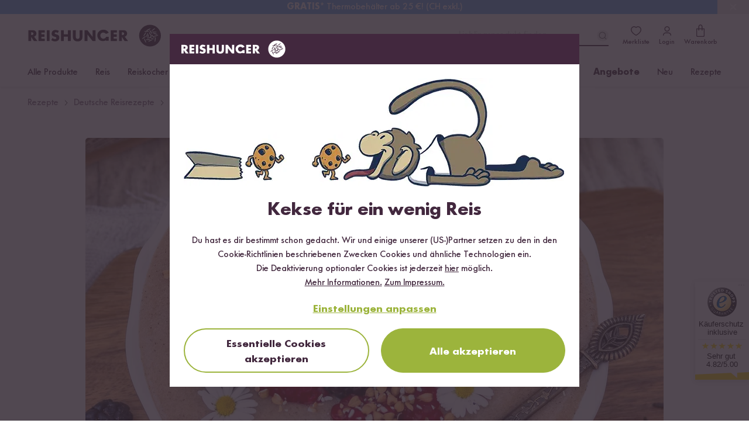

--- FILE ---
content_type: text/html; charset=UTF-8
request_url: https://www.reishunger.de/api/cookieconsent
body_size: 2647
content:
<div class="consent-overview w-full max-w-[700px]">
    <div class="cookie-header-dark bg-brand py-2.5 px-5">
    <div class="header-dark-logo text-white">
        <svg fill="currentColor" width="178" height="32" class="w-[178px] h-8" width="219" height="36" viewBox="0 0 219 36" xmlns="http://www.w3.org/2000/svg">
    <path d="M16.789 27.077h10.268v-3.989h-5.55v-3.025h5.272v-3.988h-5.273v-2.888h5.55V9.198H16.79v17.879zm13.736 0h4.718V9.198h-4.718v17.879zM13.32 14.699c0-3.85-2.775-5.5-6.244-5.5H0v17.878h4.718V20.2l4.44 6.877h5.966l-5.689-7.29c2.498-.412 3.885-2.612 3.885-5.088zm-8.186 2.476h-.416v-4.539h.416c1.526 0 3.33.276 3.33 2.2 0 2.064-1.804 2.339-3.33 2.339zm41.764-.963-1.249-.412c-.832-.275-2.081-.688-2.081-1.65 0-.963 1.11-1.514 2.081-1.514 1.11 0 2.22.413 3.053 1.238l1.803-3.575a12.155 12.155 0 0 0-5.688-1.513c-3.608 0-6.244 2.338-6.244 6.05 0 3.439 1.942 4.264 4.856 5.09.971.274 2.914.687 2.914 2.062 0 1.238-1.11 1.788-2.22 1.788-1.665 0-3.053-.825-4.163-1.788l-2.08 3.576c1.803 1.238 4.023 2.063 6.382 2.063a8.375 8.375 0 0 0 5.133-1.65c1.388-1.238 1.804-3.026 1.804-4.814.139-3.025-1.804-4.263-4.301-4.95zm37.88 2.476c0 2.338-.14 4.813-3.192 4.813-3.053 0-3.191-2.613-3.191-4.813v-9.49h-4.718v10.04c0 2.338.139 4.538 1.942 6.326 1.527 1.513 3.886 2.063 5.967 2.063 2.081 0 4.44-.55 5.966-2.063 1.804-1.788 1.943-3.988 1.943-6.326V9.198h-4.718v9.49zM65.49 16.075h-6.8V9.198h-4.717v17.879h4.718v-7.29h6.799v7.29h4.717V9.198h-4.717v6.877zm70.763 11.002h10.267v-3.989h-5.55v-3.025h5.273v-3.988h-5.273v-2.888h5.55V9.198h-10.267v17.879zm-12.21-14.028a5.566 5.566 0 0 1 4.301 2.2l4.579-1.925a10.148 10.148 0 0 0-8.88-4.95c-5.273 0-9.99 3.85-9.99 9.213l.138 1.788v.138l.14.55v.137l.277.688.277.688.278.55v.137c1.557 3.041 4.747 4.917 8.186 4.814 1.804 0 3.469-.55 4.995-1.376v.963h4.579v-6.601h-4.163l-.277.687a5.142 5.142 0 0 1-4.302 2.476c-2.775 0-5.133-2.2-5.133-5.364-.14-2.475 2.08-4.813 4.995-4.813zm35.243 6.739c2.497-.413 4.023-2.613 4.023-5.089 0-3.85-2.775-5.5-6.243-5.5h-7.077v17.878h4.718V20.2l4.44 6.877h5.827l-5.688-7.29zm-4.163-2.613h-.416v-4.539h.416c1.526 0 3.33.276 3.33 2.2-.139 2.064-1.804 2.339-3.33 2.339zm-48.84 3.025L97.68 9.198h-4.718v17.879h4.718V16.075l8.603 11.002H111V9.198h-4.717V20.2zM200.567 0c9.943 0 18.004 8.059 18.004 18s-8.06 18-18.004 18-18.005-8.059-18.005-18 8.06-18 18.005-18zm-9.801 22.56-.033.01c-.277.138.139 1.938 1.108 3.876.831 1.939 1.939 3.462 2.216 3.323.277-.138-.138-1.8-.97-3.877-.969-1.938-2.077-3.461-2.354-3.323zm14.094 1.81c-.139-.416-1.939.138-3.878 1.107-2.077.97-3.462 2.077-3.324 2.354.139.415 1.939-.139 3.878-1.108 1.939-.97 3.462-2.077 3.324-2.354zm-3.601.138c0-.416-1.8-.693-4.016-.554-2.216.138-4.017.415-4.017.83 0 .278 1.8.554 4.017.554 2.216-.138 4.016-.415 4.016-.83zm-2.183-12.61-.033.01c-.415.138.139 1.938 1.108 3.877.693 1.384 1.523 2.492 1.939 3.046l-1.246.969c-1.801 1.246-3.047 2.63-2.77 2.908.277.138 1.246-.277 2.631-1.246l2.631 1.523c1.94.969 3.74 1.384 3.878 1.107.139-.277-1.385-1.246-3.324-2.215l-2.354-.97.138-.138 2.355-2.215.831.97c1.523 1.66 2.908 2.768 3.185 2.491.277-.138-.415-1.246-1.385-2.492.277.277 1.94 0 3.878-.554 2.078-.692 3.74-1.384 3.601-1.661-.138-.416-1.939-.139-4.016.415-2.078.692-3.74 1.385-3.601 1.8l-.693-.83c-1.523-1.662-2.908-2.77-3.185-2.493-.139.138.277.83.97 1.8l-.97.554c-.139-.692-.554-1.939-1.247-3.323-.969-2.077-2.077-3.462-2.354-3.323zm-1.141 3.887c-.415 0-.97 1.661-1.246 3.877-.277 2.215-.277 4.015.138 4.015.416 0 .97-1.662 1.247-3.877.277-2.215.277-4.015-.139-4.015zm-4.155 2.907c-.277-.277-1.8.554-3.601 1.939-1.8 1.246-3.047 2.63-2.77 2.907.139.277 1.8-.553 3.601-1.938 1.8-1.246 3.047-2.63 2.77-2.908zm3.43-5.27c-.314-.02-1.244 1.468-2.045 3.47-.831 1.939-1.108 3.739-.831 3.877.277.139 1.247-1.384 2.078-3.461.83-2.077 1.108-3.877.83-3.877zm-3.014-1.376c-.277-.138-1.524 1.246-2.632 3.046-1.246 1.8-1.939 3.6-1.523 3.739.277.138 1.523-1.246 2.631-3.046 1.108-1.939 1.8-3.6 1.524-3.739zm15.234 2.216c-2.077-.554-3.878-.831-4.016-.416-.139.416 1.523 1.246 3.601 1.8 2.077.554 3.878.83 4.016.416.139-.277-1.523-1.108-3.6-1.8zm-9.798-5.687-.035.01c-.277.277.416 1.938 1.662 3.738s2.493 3.046 2.77 2.908c.277-.277-.416-1.939-1.662-3.739-1.246-1.8-2.493-3.046-2.77-2.907zm7.86 2.779c-2.217 0-4.017.277-4.017.692 0 .416 1.8.692 4.016.692s4.017-.276 4.017-.692c0-.415-1.8-.692-4.017-.692zm-8.449-.692c0-.416-1.8-.693-4.016-.554-2.216.138-4.017.554-4.017.83 0 .416 1.8.693 4.017.554 2.216-.138 4.016-.415 4.016-.83zm9.833-4.847c-.277-.277-1.8.554-3.6 1.939-1.663 1.384-2.909 2.77-2.77 2.908.276.276 1.8-.554 3.6-1.939 1.801-1.246 3.047-2.63 2.77-2.908zm-7.34.277c-.277-.415-1.939.277-3.878 1.246-1.939.97-3.462 2.077-3.185 2.493.277.415 1.939-.277 3.878-1.246 1.939-1.108 3.323-2.216 3.185-2.493z" fill-rule="nonzero"/>
</svg>
    </div>
</div>
    <div class="cookie-consent-wrapper bg-white text-center p-6">
        <div class="img-wrapper relative before:block before:w-full before:pt-[calc((37/130)*100%)]">
            <img
        src="https://cdn-universe.reishunger.com/img/cookie_consent_illustration.jpg?quality=85"
        alt="Kekse für ein wenig Reis" class="absolute top-0"
    >
        </div>

        <div class="leading-normal font-bold mt-0 mb-2.5 text-4xl md:text-6xl  !my-5" id="kekse-fur-ein-wenig-reis">

            Kekse für ein wenig Reis
    
    </div>

    
    
        <div class="my-5">
            Du hast es dir bestimmt schon gedacht. Wir und einige unserer (US-)Partner setzen zu den in den Cookie-Richtlinien beschriebenen Zwecken Cookies und ähnliche Technologien ein.<br>Die Deaktivierung optionaler Cookies ist jederzeit <a href="https://www.reishunger.de/datenschutz#change-cookie-settings" class="text-underline">hier</a> möglich.<br><a href="https://www.reishunger.de/datenschutz" class="text-underline">Mehr Informationen.</a> <a href="https://www.reishunger.de/impressum" class="text-underline">Zum Impressum.</a>
        </div>

        <div class="mt-5">
    <input
     id="allCookieGroups"     type="hidden"
    value=",0_1,0_2,0_4,1_1,1_2,1_3,1_4,2_1,3_1,3_2,3_4,3_5,3_6,3_8,3_9,3_10,3_12,3_11,3_13,"
    name="allCookieGroups"
    
>

    <input
     id="essentialCookieGroups"     type="hidden"
    value=",0_1,0_2,0_4,"
    name="essentialCookieGroups"
    
>

    <button
    class="flex items-center w-fit-content cursor-pointer hover:no-underline focus:no-underline active:no-underline p-0 border-0 font-bold text-lg transition-colors duration-150 rounded-full text-green bg-transparent underline hover:text-green-hover hover:text-green-hover focus:text-[#565947] focus:outline-2 focus:outline-green/20 active:text-[#565947] active:outline-2 active:outline-green/20 disabled:border disabled:text-grey disabled:bg-grey-200 disabled:border-grey !w-full mb-5 justify-center" cookie-consent-page="cookie-consent-setup"
        -697af5205eaea
>
    
            Einstellungen anpassen
    
    </button>

    <div class="flex flex-col md:flex-row">
    <button
    class="flex items-center w-fit-content cursor-pointer hover:no-underline focus:no-underline active:no-underline px-4 pt-3 pb-2 border-2 font-bold text-lg transition-colors duration-150 rounded-full text-brand bg-white border-green hover:border-green-hover hover:text-green-hover focus:text-[#565947] focus:bg-[#f5f8ec] focus:border-green focus:outline-2 focus:outline-green/20 active:text-[#565947] active:bg-[#f5f8ec] active:border-green active:outline-2 active:outline-green/20 disabled:text-grey disabled:bg-grey-200 disabled:border-grey !w-full mb-2 md:mb-0 md:mr-2.5 justify-center" cookie-consent-setup="accept-essential"
        -697af5205ebc8
>
    
            Essentielle Cookies akzeptieren
    
    </button>

    <button
    class="flex items-center w-fit-content cursor-pointer hover:no-underline focus:no-underline active:no-underline px-4 pt-3 pb-2 border font-bold text-lg transition-colors duration-150 rounded-full text-white bg-green border-green hover:bg-green-hover hover:border-green-hover hover:text-white focus:bg-green-focus focus:border-green-focus focus:outline-2 focus:outline-green/20 focus:text-white active:bg-green-focus active:border-green-focus active:outline-2 active:outline-green/20 active:text-white disabled:text-grey disabled:bg-grey-200 disabled:border-grey !w-full mt-2 md:mt-0 md:ml-2.5 justify-center" cookie-consent-setup="accept-all"
        -697af5205ebf6
>
    
            Alle akzeptieren
    
    </button>
</div></div>    </div>
</div>


--- FILE ---
content_type: text/html; charset=UTF-8
request_url: https://www.reishunger.de/api/content/component
body_size: 161
content:
<div
        x-data="{ show: !sessionStorage.getItem('bar-discount-ed03e46b057e572cad84') }"
        x-show="show"
        x-cloak
        class="font-sans absolute left-0 z-[110] w-full !no-underline hover:!underline !text-inherit"
        style="background-color:#6FAEF1;"
    >
                <a
            href="https://www.reishunger.de/clip2026"
            class="flex items-center justify-center max-w-[1186px] mx-auto h-6"
            style="color:#FFFFFF;"
        >
            <span><strong>GRATIS*</strong> Thermobehälter ab 25 €! (CH exkl.)</span>
        </a>

        <button
            @click="sessionStorage.setItem('bar-discount-ed03e46b057e572cad84', 'hidden'); show = false"
            type="button"
            class="absolute top-0 right-0 h-6 px-3.5 py-x cursor-pointer"
        >
            <svg
    style="color:#FFFFFF;"
    width="24"
    height="24"
    viewBox="0 0 24 24"
    fill="none"
    xmlns="http://www.w3.org/2000/svg"
>
    <rect
        x="17.6567"
        y="16.2426"
        width="2"
        height="14"
        rx="1"
        transform="rotate(135 17.6567 16.2426)"
        fill=currentColor
    />
    <rect
        x="7.75708"
        y="17.6566"
        width="2"
        height="14"
        rx="1"
        transform="rotate(-135 7.75708 17.6566)"
        fill=currentColor
    />
</svg>
        </button>
    </div>
    


--- FILE ---
content_type: application/javascript; charset=utf-8
request_url: https://www.reishunger.de/build/assets/index.rezepte-DboagoFj.js
body_size: 1188
content:
import{e as a,a as p,r as m,f,u as v}from"./helper-C5WW2HNF.js";class w{constructor(){this.options={viewThreshold:200},this.pages=[],this.currentPage=null,this.loading=!1}scroll(){const e=window.scrollY,n=window.innerHeight;for(let t=this.pages.length-1;t>=0;t--){const s=this.pages[t],i=s.$element.offsetTop,r=s.$element.offsetHeight,o=s.hasUrl()&&!s.isLoaded()&&!this.isLoading(),h=e>i&&e<i+r,l=e>i-this.options.viewThreshold&&e<i+this.options.viewThreshold,g=e+n>i+r-this.options.viewThreshold&&e+n<i+r+this.options.viewThreshold;o&&(l||g)&&(this.loading=!0,s.load(l).then(()=>this.loading=!1)),h&&this.setCurrentPage(s)}}add(e){this.pages.push(e),this.pages.length===1&&window.addEventListener("scroll",()=>this.scroll(),{passive:!0})}isLoading(){if(this.loading)return!0;for(let e=this.pages.length-1;e>=0;e--)if(this.pages[e].isLoading())return!0;return!1}hasIndex(e){for(let n=this.pages.length-1;n>=0;n--)if(this.pages[n].getIndex()===e)return!0;return!1}setCurrentPage(e){this.currentPage!==e&&(this.currentPage=e,this.currentPage.getUrl()&&window.history.pushState("","",this.currentPage.getUrl()))}}const u=new w;class d{constructor(e){this.$element=e,this.index=parseInt(this.$element.getAttribute("page"),10),this.url=this.$element.getAttribute("page-url"),this.loading=!1,this.loaded=!1,u.add(this)}async load(e){this.$element.classList.add("loading"),this.loading=!0;const t=await(await fetch(`${this.url}`,{headers:{Accept:"application/json"}})).json();if(this.$element.innerHTML=t.tiles,e===!0&&(window.scrollY=window.scrollY+this.$element.offsetHeight),!u.hasIndex(this.index+1)&&t.nextPage){const s=document.createElement("section");s.setAttribute("page",t.nextPage.page),s.setAttribute("page-url",t.nextPage.url),this.$element.insertAdjacentElement("afterend",s),new d(s)}if(!u.hasIndex(this.index-1)&&t.prevPage){const s=document.createElement("section");s.setAttribute("page",t.prevPage.page),s.setAttribute("page-url",t.prevPage.url),this.$element.insertAdjacentElement("beforebegin",s),new d(s)}window.rhLazyImage(),this.loaded=!0,this.loading=!1,this.$element.classList.remove("loading")}isLoading(){return this.loading}getIndex(){return this.index}getUrl(){return this.url}hasUrl(){return this.url!==null&&this.url!==void 0}isLoaded(){return this.loaded}}class L{constructor(e){this.$element=e,a(document.querySelectorAll("[intro-more]"),"click",(n,t)=>{t.classList.add("hidden"),t.nextElementSibling.classList.remove("hidden")}),a(document.querySelectorAll("[intro-less]"),"click",(n,t)=>{t.classList.add("hidden"),t.previousElementSibling.classList.remove("hidden")}),a(document.querySelectorAll("[toggle-share]"),"click",()=>{document.getElementById("recipe-share").classList.toggle("hidden")}),a(document.querySelectorAll('input[type="checkbox"][name="image"]'),"click",(n,t)=>{t.checked?t.previousElementSibling.html("Mit Bilder"):t.previousElementSibling.html("Ohne Bilder")}),this.handleBookmark(),this.handleServings()}handleServings(){const e=document.querySelector("[servings]"),n=document.querySelector("[servings-increase]"),t=document.querySelector("[servings-decrease]");let s=e?parseInt(e.innerHTML,10):2;const i=s;p(document.querySelectorAll("[ingredient-amount]"),o=>{o.dataset.initialAmount=parseFloat(o.innerHTML),o.innerHTML=parseFloat(o.innerHTML).toString().replace(".",",")});const r=(o,h)=>{e.innerHTML=o,p(document.querySelectorAll("[ingredient-amount]"),l=>{const g=l.dataset.initialAmount;l.innerHTML=parseFloat((g/h*o).toFixed(1)).toString().replace(".",",")})};t.addEventListener("click",()=>{s>1&&(s--,r(s,i))}),n.addEventListener("click",()=>{s<20&&(s++,r(s,i))})}handleBookmark(){const e=this.$element.dataset.recipeId;let n=0;const t=i=>{i.loggedin?n=i.bookmarked?2:1:n=0;const r=document.querySelectorAll("[recipe-bookmark-status]");for(let o=0;o<r.length;o++)r[o].classList.remove("active"),o===n&&r[o].classList.add("active")};a(document.querySelectorAll("[recipe-bookmark]"),"click",()=>{if(n===0)window.location=v("login");else{const i=m("api.recipe.bookmark");fetch(i,{method:"POST",body:f({id:e,status:n})}).then(r=>r.json()).then(r=>t(r))}});const s=m("api.recipe.bookmark");fetch(s,{method:"POST",body:f({id:e})}).then(i=>i.json()).then(i=>t(i))}}document.addEventListener("DOMContentLoaded",()=>{const c={Page:d,RecipePage:L,...window.rh.ComponentClasses};for(const e in rh.components)for(const n of rh.components[e])c[e]&&(delete rh.components[e],new c[e](document.querySelector(`[${n}]`)))});


--- FILE ---
content_type: application/javascript; charset=utf-8
request_url: https://www.reishunger.de/build/assets/add-to-cart-BYmFKJ3s.js
body_size: 4249
content:
import{j as H,i as P,b as f,c as O,o as oe,d as g,f as E,g as ne,q as b,s as T,v as N,x as K,t as z,y as L,z as de,A as ue,u as U,B as me,F as pe,C as x,D as ye,a as fe,E as ge,G as he,H as ke,k as ee,p as Ce,I as ve,J as Ie,K as be,L as we,l as Me,n as _e}from"./index-BnYrI7O2.js";import{u as Se,c as xe}from"./index-DRjkyOnF.js";import{d as A,i as Te,u as R,g as te}from"./index-CH_99AjG.js";import{a as j,b as Ae,f as ae,c as Ee,d as re,o as qe,v as $e,e as Oe}from"./FormText.vue_vue_type_script_setup_true_lang-BKEWQ9tA.js";import{s as se,g as G}from"./shopEvent-Dz2e53Sz.js";import{_ as Le,a as De,b as Ne,c as Ue,d as Be}from"./ShippingHint.vue_vue_type_script_setup_true_lang-DyCflhWX.js";import"./_commonjsHelpers-BosuxZz1.js";import"./cookieConsent-CBCW789v.js";import"./helper-C5WW2HNF.js";import"./request-CNhpNM-H.js";import"./exports-DH3NFRts.js";const Pe={class:"flex gap-x-2"},Qe={key:0,class:"bg-green-success/10 rounded-full h-10 w-10 flex justify-center items-center"},Ve=H({__name:"MiniCartAlert",props:{alert:{},isClosable:{type:Boolean}},setup(C,{expose:v}){const m=P("i18n"),i=P("currency"),p=f(!1),w=f(!1),t=C,h=()=>p.value=!1,l=()=>p.value=!0,y=O(()=>{if(t.alert&&t.alert.key){if(w.value=!0,t.alert.key.includes("auto-promotion-not-found")||t.alert.key.includes("promotion-excluded")||t.alert.key.includes("promotion-not-found")||t.alert.key.includes("auto-add-to-cart-product-out-of-stock")||t.alert.key.includes("product-stock-reached")||t.alert.key.includes("rh-worthless-cart")||t.alert.key.includes("shipping-method-blocked")||t.alert.key.includes("payment-method-blocked")||t.alert.key.includes("promotions-on-cart-price-zero-error")||t.alert.key.includes("product-out-of-stock")||t.alert.key.includes("rh-voucher-value"))return"error";if(t.alert.key.includes("promotion-discount-added"))return"success";if(t.alert.key.includes("promotion-not-eligible"))return"warning"}return w.value=!1,t.alert?.type??"error"}),a=O(()=>w.value?t.alert?.key.includes("payment-method-blocked-PayPal")?m?.t(`pages.checkout.errors.${t.alert.key}`):t.alert.key.includes("rh-voucher-value")?m?.t(`pages.checkout.errors.${t.alert?.messageKey??t.alert?.key}`,{minValue:t.alert.parameters?.minValue?ae(t.alert.parameters?.minValue,i):"",maxValue:t.alert.parameters?.maxValue?ae(t.alert.parameters?.maxValue,i):""}):m?.t(`pages.checkout.errors.${t.alert?.messageKey??t.alert?.key}`,{option:t.alert?.promotionCode??t.alert?.parameters?.name,details:t.alert?.details,quantity:t.alert?.parameters?.quantity}):t.alert?.message),k=O(()=>({info:"bg-message_info-background border-message_info-text text-message_info-text",warning:"bg-message_warning-background border-message_warning-text text-message_warning-text",error:"bg-message_error-background border-message_error-text text-message_error-text",success:"bg-message_success-background border-message_success-text text-message_success-text","alert-checked":"border-grey-300"})[y.value]);return oe(()=>l()),v({visible:p}),(r,n)=>p.value?(g(),E("div",{key:0,onClick:n[0]||(n[0]=de(d=>r.isClosable?h():null,["stop"])),class:ue([[`${k.value}`,{"cursor-pointer":r.isClosable}],"mini-cart-alert-message text-xs flex justify-between gap-x-2 w-full mb-4 p-2.5 border rounded-3xl"])},[ne("div",Pe,[y.value==="alert-checked"?(g(),E("span",Qe,[b(j,{class:"text-green-success",icon:"alert-checked"})])):(g(),T(j,{key:1,icon:y.value},null,8,["icon"])),b(Ae,{class:"alert-message-text justify-center items-center"},{default:N(()=>[K(z(a.value),1)]),_:1})]),r.isClosable?(g(),T(j,{key:0,icon:"close"})):L("",!0)],2)):L("",!0)}}),Fe={key:1,class:"col-span-1 md:col-span-7 lg:col-span-8"},Re={key:2,class:"col-span-1 md:col-span-12"},je={class:"-bottom-14 bg-white pb-8 sticky pt-4"},Je=H({__name:"MiniCartModal",props:{addToCartQuantity:{},cartData:{},context:{},isOpen:{type:Boolean,default:!1},isUpdatingCartItem:{type:Boolean},miniCartAlertMessages:{},paymentMethods:{},unfinishedOrder:{}},emits:["closeModal","changeLineItemQuantity","addProduct","bookmarkAdded"],setup(C,{emit:v}){const m=P("i18n"),i=P("routes"),p=f(null),w=v,t=C,h=O(()=>t.addToCartQuantity?{...t.miniCartAlertMessages,addToCartQuantity:{key:"add-to-cart-quantity",message:t.addToCartQuantity===1?m?.t("pages.checkout.miniCart.hint_singular"):m?.t("pages.checkout.miniCart.hint_plural",{count:`${t.addToCartQuantity}`}),type:"alert-checked"}}:t.miniCartAlertMessages);function l(r){r&&(window.location.href=r)}const y=()=>{A("sw:elementClicked",{target:"toCart",currentStep:"miniCart"}),l(i?.cart)},a=()=>(A("sw:elementClicked",{target:"toCheckout",currentStep:"miniCart"}),localStorage.setItem("previousStep","cart"),l(t.context?.customer?i?.confirmation:i?.shipping)),k=(r,n)=>{w("addProduct",{detail:{id:r,quantity:1,fromRemovedItem:n}})};return(r,n)=>(g(),T(Ee,{isOpen:t.isOpen,title:U(m)?.t("pages.checkout.miniCart.title"),isMiniCart:!0,onCloseModal:n[3]||(n[3]=d=>r.$emit("closeModal"))},{default:N(()=>[(g(!0),E(pe,null,me(h.value,d=>(g(),T(Ve,{key:d?.message,alert:d,isClosable:d?.type!=="alert-checked"},null,8,["alert","isClosable"]))),128)),r.cartData&&r.cartData.price?(g(),T(Le,{key:0,cart:r.cartData,isMiniCart:!0},null,8,["cart"])):L("",!0),r.cartData&&r.cartData.lineItems&&r.cartData.lineItems.length>0||p.value?.hasRemovedItems?(g(),E("div",Fe,[b(De,{ref_key:"cartItemsRef",ref:p,cart:r.cartData,isMiniCart:!0,isUpdatingCartItem:r.isUpdatingCartItem,onAddProduct:n[0]||(n[0]=(d,_,I,Q)=>k(d,Q)),onBookmarkAdded:n[1]||(n[1]=d=>r.$emit("bookmarkAdded",d)),onChangeLineItemQuantity:n[2]||(n[2]=d=>r.$emit("changeLineItemQuantity",d))},null,8,["cart","isUpdatingCartItem"])])):(g(),E("div",Re,[b(Ne)])),r.cartData&&r.cartData.lineItems&&r.cartData.lineItems.length>0?(g(),T(Ue,{key:3,cart:r.cartData,isMiniCart:!0},null,8,["cart"])):L("",!0),ne("div",je,[b(re,{class:"mb-4",tag:"button",buttonStyle:"primary",disabled:r.unfinishedOrder,onClick:a},{default:N(()=>[K(z(U(m)?.t("pages.checkout.miniCart.buttonCheckout")),1)]),_:1},8,["disabled"]),b(re,{class:"mb-4",tag:"button",buttonStyle:"secondary",onClick:y},{default:N(()=>[K(z(U(m)?.t("pages.checkout.miniCart.buttonCart")),1)]),_:1})]),b(Be,{paymentMethods:r.paymentMethods},null,8,["paymentMethods"])]),_:1},8,["isOpen","title"]))}}),Ke={key:0,class:"cart"},ze=H({__name:"MiniCart",props:{dataShopware:{},routes:{},showMarkup:{type:Boolean,default:!0}},setup(C,{expose:v}){const m=C,{apiInstance:i}=Se(),p=Te(window.rh?.language),t=new URL(window.location.href).pathname.split("/").filter(e=>!!e),h=t.length,l=t[h-1];x("lastCurrentUrlElement",l),x("i18n",p),x("routes",m.routes),x("locale",window.rh.locale?.replace(/_/g,"-")),x("currency",window.rh.currency),x("shippingCostLimits",m.dataShopware?.shippingCostLimits);const y=f(0),a=f(),k=f(),r=f(!1),n=f({}),d=f([]),_=f(!1),I=f(),Q=(e,s)=>{Object.entries(e).filter(([c,u])=>c!==s&&u?.messageKey===e[s].messageKey).forEach(([c])=>delete e[c])},W=O(()=>{let e=a.value?.errors;I.value&&(e={...e,"open-order-placed":{key:"open-order-placed",message:p?.t("pages.checkout.errors.open-order-placed",{orderNumber:I.value.orderNumber}),type:"error"}});for(const s in e)if(s.includes("payment-method-blocked-PayPal")&&delete e[s],s.includes("promotion-discount-added")){Q(e,s);const c=a.value?.lineItems?.find(u=>u.id===e[s].parameters?.discountLineItemId);c&&(e[s]={...e[s],promotionCode:c.referencedId})}return e});function q(e,s,c=!0){const u=new CustomEvent(e,{bubbles:c,detail:s});window.dispatchEvent(u)}const ie=()=>{try{const c=JSON.parse(localStorage.getItem("cartItems")??"[]").filter(u=>u.type==="product").filter(u=>{const M=a.value?.lineItems.find(S=>S.id===u.id);return M===null||typeof M>"u"});if(c){let u={};return c.forEach((M,S)=>{u={...u,[`checkout-error-missing-item-${S}`]:{key:"checkout-error-missing-item",message:p?.t("pages.checkout.errors.product-out-of-stock",{option:M.label}),type:"error"}},q("rh:cartItemRemoved",M)}),u}}catch(e){console.error(e)}return[]};function le(e){l!=="cart"&&(_.value=!0,y.value=e,document.body.classList.add("overflow-hidden"),A("sw:view",{currentStep:"miniCart"}))}function X(){_.value=!1,document.body.classList.remove("overflow-hidden")}async function D(e){const s=[],c=localStorage.getItem("unfinishedOrderId");if(c&&I.value===void 0&&s.push(ke(c,qe,i).then(o=>{I.value=$e(o,"miniCart")}).catch(o=>{throw o.statusCode>=400&&o.statusCode<=499&&Oe(),o}).finally(()=>{I.value||(I.value=null)})),se(),e.detail.code&&!e.detail.id)a.value=await ee(e.detail.code,i),q("rh:addCode",{code:e.detail.code,promotionFound:!("promotion-not-found"in a.value?.errors)});else{const o={payload:e.detail.payload,id:e.detail.payload?null:e.detail.id,referencedId:e.detail.id,quantity:e.detail.quantity,type:"product"},V=G();a.value=await Ce([o],i),e.detail.code&&(a.value=await ee(e.detail.code,i),q("rh:addCode",{code:e.detail.code,promotionFound:!("promotion-not-found"in a.value?.errors)}));const $=a.value?.lineItems.find(F=>F.referencedId===e.detail.id);$&&($.payload.externalEventId=V,$.payload=$.payload??{},q("rh:addToCart",{lineItem:$,quantity:e.detail.quantity,fromRemovedItem:e.detail.fromRemovedItem}),A("sw:addToCart",{productNumber:a.value?.lineItems.find(F=>F.referencedId===e.detail.id).payload.productNumber,currentStep:"miniCart"}))}const u=await Promise.allSettled(s);for(const o of u)o.status==="rejected"&&console.error(o.reason);const M=new CustomEvent("cartready",{bubbles:!0,detail:{errors:a.value?.errors}});window.dispatchEvent(M),n.value={...W.value,...ie()};const S=JSON.parse(localStorage.getItem("cartItems")||"[]"),Z=S.find(o=>o.id===e.detail.id);if(S&&Z&&a.value?.lineItems.length&&(a.value.lineItems.find(o=>o.id===e.detail.id).quantity=e.detail.quantity+Z.quantity),localStorage.setItem("cartItems",JSON.stringify(a.value?.lineItems)),R(),le(e.detail.quantity??1),!d.value.length&&m.showMarkup&&l!=="cart"){const o=await ve(i,{onlyAvailable:!0});o&&o.elements&&(window.ApplePaySession?d.value=o.elements:d.value=o.elements.filter(V=>V.technicalName!=="payment_mollie_applepay"))}!k.value&&m.showMarkup&&l!=="cart"&&(k.value=await Ie(i))}async function Y(e){if(e.lineItem&&e.lineItem.price){const{quantity:s}=e.lineItem.price,c=e.qty!==1&&e.qty!==-1?e.qty:s+e.qty;try{r.value=!0,se(),e.lineItem.payload=e.lineItem.payload||{},e.lineItem.payload.externalEventId=G(),c>0?(a.value=await be(e.lineItem.id,c,i),A("sw:updateLineItem",{quantity:e.qty})):(a.value=await we(e.lineItem.id,i),q("rh:removeFromCart",e.lineItem),A("sw:removeFromCart")),localStorage.setItem("cartItems",JSON.stringify(a.value?.lineItems)),n.value={...W.value},r.value=!1,R()}catch{}}}const ce=e=>{e&&(n.value={"bookmark-added":{key:"bookmark-added",message:p?.t("pages.checkout.messages.bookmarkAdded",{option:e}),type:"success"}})};return ye(()=>{R();const e=new Event("cartmounted");window.dispatchEvent(e)}),oe(()=>window.addEventListener("addToCart",e=>D(e))),fe(()=>window.removeEventListener("addToCart",e=>D(e))),v({addToCart:D,showMiniCart:_,closeMiniCart:X,changeLineItemQty:Y}),(e,s)=>e.showMarkup&&U(l)!=="cart"?(g(),E("div",Ke,[ge(b(Je,{addToCartQuantity:y.value,cartData:a.value,context:k.value,isOpen:_.value,isUpdatingCartItem:r.value,miniCartAlertMessages:n.value,paymentMethods:d.value,unfinishedOrder:I.value,onAddProduct:D,onBookmarkAdded:ce,onChangeLineItemQuantity:Y,onCloseModal:X},null,8,["addToCartQuantity","cartData","context","isOpen","isUpdatingCartItem","miniCartAlertMessages","paymentMethods","unfinishedOrder"]),[[he,_.value]])])):L("",!0)}}),B=Me({});B.component("MiniCart",ze);const J=document.querySelector("#cart");if(J&&J.dataset.shopware){const C=JSON.parse(J.dataset.shopware);switch(C.shopRegion){case"CH":localStorage.setItem("salesChannel","ch");break;case"AT":localStorage.setItem("salesChannel","at");break;case"NL":localStorage.setItem("salesChannel","nl");break;default:localStorage.setItem("salesChannel","de")}const v=`rh-context-token-${localStorage.getItem("salesChannel")}`,i=!!document.querySelector("#checkout"),p=async()=>{const t=localStorage.getItem(v);return t||!i?t:new Promise(h=>{let l=0;const y=20,a=setInterval(()=>{const k=localStorage.getItem(v);l++,k?(clearInterval(a),h(k)):l>=y&&(clearInterval(a),h(null))},100)})};(async()=>{const t=await p(),h=f(t),l=_e({endpoint:C.baseUrl,accessToken:C.accessKey,contextToken:h.value});l.onConfigChange(({config:a})=>{localStorage.setItem(v,a.contextToken||""),h.value=a.contextToken||""}),l._axiosInstance.interceptors.request.use(a=>(a.params=a.params||{},a.params.externalEventId=G(),a.params.fbrhc=te("_fbc"),a.params.fbrhp=te("_fbp"),a));const y=xe(B,{apiInstance:l});B.use(y),B.mount("#cart")})()}


--- FILE ---
content_type: application/javascript; charset=utf-8
request_url: https://www.reishunger.de/build/assets/icons-DF2AV4f7.js
body_size: 839
content:
const s=(l="",t="currentColor",r="16",a="16")=>`<svg class="${l}" fill="${t}" width="${a}" height="${r}" viewBox="0 0 14 14" xmlns="http://www.w3.org/2000/svg">
    <path d="m3.446 2.397.084.073L7 5.939l3.47-3.47a.75.75 0 0 1 1.133.977l-.073.084L8.061 7l3.47 3.47a.75.75 0 0 1-.977 1.133l-.084-.073L7 8.061l-3.47 3.47a.75.75 0 0 1-1.133-.977l.073-.084L5.939 7l-3.47-3.47a.75.75 0 0 1 .977-1.133z" fill-rule="evenodd"/>
</svg>`,e=(l="",t="currentColor",r="16",a="16")=>`<svg class="${l}" fill="${t}" width="${a}" height="${r}" viewBox="0 0 24 24" xmlns="http://www.w3.org/2000/svg">
    <path d="M17.717 5.407a1 1 0 0 1 1.678 1.08l-.068.106-7.305 9.913a1 1 0 0 1-1.331.257l-.098-.069-5.218-4.174a1 1 0 0 1 1.147-1.634l.103.072 4.404 3.523 6.688-9.074z" fill-rule="evenodd"/>
</svg>`,h=(l="",t="currentColor",r="16",a="16")=>`<svg class="${l}" fill="${t}" width="${a}" height="${r}" viewBox="0 0 24 24" xmlns="http://www.w3.org/2000/svg">
	<path d="M6.944 2.552a.75.75 0 0 1 1.035-1.08l.08.076 9 10a.75.75 0 0 1 .07.914l-.07.09-9 9.997a.75.75 0 0 1-1.183-.916l.068-.088 8.548-9.495-8.548-9.498z" fill-rule="evenodd"/>
</svg>`,i=(l="",t="currentColor",r="16",a="16")=>`<svg class="${l}" fill="${t}" width="${a}" height="${r}" viewBox="0 0 24 24" xmlns="http://www.w3.org/2000/svg">
	<path d="M13.917.502a3.75 3.75 0 0 1 1.868 3.026l.007.222-.001 3.495H19a.75.75 0 0 1 .743.649l.007.101v12.25a2.75 2.75 0 0 1-2.75 2.75H7a2.75 2.75 0 0 1-2.75-2.75V7.995a.75.75 0 0 1 .75-.75h3.291V3.75A3.75 3.75 0 0 1 13.918.502zm4.333 8.243h-2.459V10.5a.75.75 0 0 1-1.493.102l-.006-.102-.001-1.755h-4.5V10.5a.75.75 0 0 1-1.493.102l-.006-.102-.001-1.755H5.75v11.5c0 .648.492 1.18 1.122 1.244l.128.006h10c.69 0 1.25-.56 1.25-1.25v-11.5zm-7.333-6.944A2.25 2.25 0 0 0 9.798 3.58l-.006.171-.001 3.495h4.5V3.75a2.25 2.25 0 0 0-3.374-1.949z" fill-rule="evenodd"/>
</svg>`,o=(l="animate-spin-slow dark:text-gray-600 fill-brand-dark",t="16",r="16")=>`<svg aria-hidden="true" class="${l}" height="${t}" width="${r}" viewBox="0 0 100 101" xmlns="http://www.w3.org/2000/svg">
        <path d="M100 50.5908C100 78.2051 77.6142 100.591 50 100.591C22.3858 100.591 0 78.2051 0 50.5908C0 22.9766 22.3858 0.59082 50 0.59082C77.6142 0.59082 100 22.9766 100 50.5908ZM9.08144 50.5908C9.08144 73.1895 27.4013 91.5094 50 91.5094C72.5987 91.5094 90.9186 73.1895 90.9186 50.5908C90.9186 27.9921 72.5987 9.67226 50 9.67226C27.4013 9.67226 9.08144 27.9921 9.08144 50.5908Z" fill="currentColor"/>
        <path d="M93.9676 39.0409C96.393 38.4038 97.8624 35.9116 97.0079 33.5539C95.2932 28.8227 92.871 24.3692 89.8167 20.348C85.8452 15.1192 80.8826 10.7238 75.2124 7.41289C69.5422 4.10194 63.2754 1.94025 56.7698 1.05124C51.7666 0.367541 46.6976 0.446843 41.7345 1.27873C39.2613 1.69328 37.813 4.19778 38.4501 6.62326C39.0873 9.04874 41.5694 10.4717 44.0505 10.1071C47.8511 9.54855 51.7191 9.52689 55.5402 10.0491C60.8642 10.7766 65.9928 12.5457 70.6331 15.2552C75.2735 17.9648 79.3347 21.5619 82.5849 25.841C84.9175 28.9121 86.7997 32.2913 88.1811 35.8758C89.083 38.2158 91.5421 39.6781 93.9676 39.0409Z" fill="currentFill"/>
    </svg>`;export{s as a,h as b,e as c,i as d,o as l};


--- FILE ---
content_type: application/javascript; charset=utf-8
request_url: https://www.reishunger.de/build/assets/ShippingHint.vue_vue_type_script_setup_true_lang-DyCflhWX.js
body_size: 9535
content:
import{j as Q,i as z,c as y,d as a,f as c,g as n,s as A,A as k,z as oe,t as i,u as o,x as _,y as $,q as b,R as ge,v as M,F as K,B as X,b as H,o as ne,a as re,N as le,D as ce,O as se,S as fe,C as ve,T as he,M as de,E as ye,G as be,U as Ie}from"./index-BnYrI7O2.js";import{h as ee,i as ke,a as F,b as B,f as O,L as ue,k as ae,j as Ce,l as xe,m as we,d as $e,c as Pe,g as _e}from"./FormText.vue_vue_type_script_setup_true_lang-BKEWQ9tA.js";import{d as pe,a as me}from"./index-CH_99AjG.js";const Me={key:0,class:"hidden-code"},De={key:1,class:"visible-code"},Se={class:"cart-item-subtitle flex flex-col font-normal text-sm"},Le={key:0},Te={class:"text-sm"},Be={key:2,class:"text-sm"},Ue=n("br",null,null,-1),Ge={key:0,class:"flex gap-x-1 items-center"},Ae=["disabled"],je={key:1,class:"flex gap-x-4"},ze=["disabled"],Re={key:2,class:"cart-item-quantity text-center w-8 relative"},Ee=["value"],Fe=["disabled"],Ve=["disabled"],Oe={class:"flex justify-between items-end col-span-12"},He={class:"flex gap-x-4"},Ne={key:0,class:"code-wrapper flex flex-wrap justify-end gap-1 pt-2 cursor-pointer"},qe=["onClick"],Qe=Q({__name:"CartItem",props:{discounts:{},giftSelections:{},isMiniCart:{type:Boolean,default:!1},isOrderLineItem:{type:Boolean},isUpdatingCartItem:{type:Boolean},lineItem:{},lineItemProductData:{},productData:{},products:{}},emits:["addProduct","changeLineItemQuantity","openGiftSelectionModal","scrollToDiscount","removeLineItem"],setup(R,{emit:U}){const r=z("currency"),d=z("i18n"),C=z("lastCurrentUrlElement"),m=z("routes"),t=R,x=U,L=y(()=>window.innerWidth<992||t.isMiniCart),f=y(()=>C?.value==="cart"||C?.value==="confirmation"&&t.lineItem.apiAlias==="cart_line_item"),g=y(()=>Object.keys(t.lineItem.payload).some(e=>e==="rhAvailableGifts")),l=y(()=>t.lineItem.type==="promotion"||t.lineItem.type.includes("rh-voucher")),h=y(()=>t.lineItem.price?.quantity??t.lineItem.quantity),G=y(()=>t.lineItem.unitPrice??t.lineItem.price.unitPrice),E=()=>{const e=t.lineItem.payload.rhAutoAddToCartQuantity??1;return h.value<=e||t.isUpdatingCartItem},V=y(()=>t.discounts&&t.lineItem?t.discounts.filter(e=>e.payload.composition?.some(u=>u.id===t.lineItem.id||u.id===t.lineItem.identifier)):[]),q=()=>{const e=t.lineItem.payload.rhSelectedGifts?.find(Boolean);return t.lineItem.payload.rhAvailableGifts?.find(u=>u.id===e)},D=y(()=>{if(t.lineItem.payload?.composition&&t.productData){const e=t.lineItem.payload.composition.map(s=>{const w=t.products?.find(P=>P.id===s.id||P.identifier===s.id),p=w.payload?.productNumber;return{name:t.productData?.[p]?.title??"",unitPrice:w.price.unitPrice,totalPrice:w.price.totalPrice}}),u=t.lineItem.payload.discountType==="percentage"?`${t.lineItem.payload.value}%`:O(t.lineItem.payload.value,r);let I=t.lineItem.payload.discountScope==="cart"&&t.lineItem.payload.composition?.length===t.products?.filter(s=>!s.payload?.customFields?.discount_block_list)?.length?`${d?.t("pages.checkout.cartItems.cart")}`:`${e.map(s=>` ${s.name}`)}`;if(t.lineItem.payload.discountScope==="cart"&&t.lineItem.payload.discountType==="fixed_unit"){I=`${e.map(p=>` ${p.name}`)}`;const s=t.lineItem.payload?.filter?.applierKey==="ALL"?"totalPrice":"unitPrice",w=e.reduce((p,P)=>p+P[s],0)+t.lineItem.price[s];return`${I} ${d?.t("pages.checkout.cartItems.for")} ${O(w,r)}`}return t.lineItem.payload.discountScope==="cart"&&t.lineItem.payload.discountType==="percentage"&&t.lineItem.payload.value==="100"?`${I} ${d?.t("pages.checkout.cartItems.bestowed")}`:`${u} ${d?.t("pages.checkout.cartItems.on")} ${I}`}if(t.lineItem.payload?.discountScope==="delivery")return t.lineItem.type==="rh-voucher-child-shipping"?d?.t("pages.checkout.cartItems.shippingCost"):`100% ${d?.t("pages.checkout.cartItems.on")} ${d?.t("pages.checkout.cartItems.shipping")}`;if(t.lineItem.payload?.rhSelectedGifts&&g.value)return q()?.details;if(t.lineItem.type.includes("rh-voucher"))return`${d?.t("pages.checkout.cartItems.voucher.value")}
        ${O(Math.abs(t.lineItem.priceDefinition.price),r)}`}),j=y(()=>t.lineItem.payload?.rhDetails?t.lineItem.payload.rhDetails:""),T=y(()=>{const e=q();return e?`${d?.t("pages.checkout.cartItems.codeSelection")}: ${e.label}`:t.lineItem.type.includes("rh-voucher")?`${d?.t("pages.checkout.cartItems.voucher.code")}: ${t.lineItem.referencedId}`:t.lineItem.type==="promotion"?`${d?.t("pages.checkout.cartItems.promotion")}: ${t.lineItem.payload.code}`:`${d?.t("pages.checkout.cartItems.code")}: ${t.lineItem.referencedId}`}),N=y(()=>{const e=q();return e?{imageClasses:t.isMiniCart?"size-14":"size-16 lg:size-18 mx-auto",imageSource:e.imageUrl,imageFallback:"https://cdn.reishunger.com/line-item-gift-selection.svg"}:t.lineItem.type==="promotion"?{imageClasses:t.isMiniCart?"size-14":"size-16 lg:size-18 mx-auto",imageSource:"",imageFallback:"https://cdn.reishunger.com/line-item-discount.svg"}:t.lineItem.type.includes("rh-voucher")?{imageClasses:t.isMiniCart?"size-14":"size-16 lg:size-18 mx-auto",imageSource:"",imageFallback:window.rh?.locale==="de_CH"?"https://cdn.reishunger.com/line-item-voucher-chf2.svg":"https://cdn.reishunger.com/line-item-voucher-eur2.svg"}:{imageClasses:t.isMiniCart?"size-16 object-cover":"size-16 lg:size-30 object-cover",imageSource:t.lineItemProductData.image??"",imageFallback:"https://cdn.reishunger.com/lp_brand_icon_05@2x.png"}}),Z=y(()=>t.lineItem.payload?.rhFreeProduct&&t.lineItem.referencedId?t.products?.find(e=>e.id===t.lineItem.referencedId):!1),W=e=>{e&&(window.location.href=e)},Y=e=>{x("openGiftSelectionModal",{promotionCode:e.payload.rhHideCode?"":e.payload.code,availableGifts:e.payload.rhAvailableGifts,selectedGiftId:e.payload.rhSelectedGifts?e.payload.rhSelectedGifts[0]:""})},v=(e,u,I)=>{e.stopPropagation(),I===0&&u.type==="product"&&!u.payload?.rhVoucher&&x("removeLineItem",{isRemoved:!0,id:u?.id,title:t.lineItemProductData.title}),x("changeLineItemQuantity",{lineItem:u,qty:I})},S=e=>{x("addProduct",e,t.lineItemProductData?.title,t.lineItemProductData?.subTitle)};return(e,u)=>(a(),c("div",{class:k([{"md:gap-x-6":!e.isMiniCart},"cart-item relative flex gap-x-2 py-2.5 md:py-4"])},[n("div",{class:k([{"lg:min-w-[120px]":!e.isMiniCart,"cursor-pointer":e.lineItemProductData.pdpUrl},"min-w-[64px]"]),onClick:u[0]||(u[0]=oe(I=>W(e.lineItemProductData.pdpUrl),["prevent"]))},[t.lineItem.payload?.rhIsPlaceholder?(a(),A(F,{key:0,icon:"warning",size:"xl",class:"w-fit mx-auto text-alert opacity-30"})):(a(),A(ee,{key:1,classes:N.value.imageClasses,hasFullUrl:!0,src:N.value.imageSource,width:240,fallbackSrc:N.value.imageFallback},null,8,["classes","src","fallbackSrc"]))],2),n("div",{class:k([{"gap-y-2":e.isMiniCart},"gap-x-4 grid grid-cols-12 w-full"])},[n("div",{class:k([{"lg:col-span-8":l.value&&!e.isMiniCart,"lg:col-span-7":!l.value&&!e.isMiniCart,"cursor-pointer":e.lineItemProductData.pdpUrl},"col-span-12 flex flex-col justify-between lg:mb-0 mb-2 gap-y-1 lg:gap-y-2"])},[n("div",{class:k([l.value?"lg:mb-2":"lg:mt-2","flex flex-col"]),onClick:u[1]||(u[1]=oe(I=>W(e.lineItemProductData.pdpUrl),["prevent"]))},[l.value?(a(),c("div",{key:0,class:k([{"md:text-lg":!e.isMiniCart,"opacity-30":t.lineItem.payload?.rhIsPlaceholder},"cart-item-title-promotion font-bold"])},[e.lineItem.payload.rhHideCode?(a(),c("span",Me,i(o(d)?.t("pages.checkout.cartItems.code")),1)):(a(),c("span",De,i(T.value),1)),n("span",Se,[_(i(D.value)+" ",1),j.value?(a(),c("span",Le,[n("b",null,i(o(d)?.t("pages.checkout.cartItems.promotionHint")),1),_(" "+i(j.value),1)])):$("",!0)])],2)):(a(),c("span",{key:1,class:k([{"md:text-lg":!e.isMiniCart},"flex flex-row cart-item-title font-bold"])},i(t.lineItemProductData.title??""),3)),n("span",Te,i(t.lineItemProductData.subTitle??""),1),e.lineItem.payload?.rhVoucher?.deliveryMessage?(a(),c("span",Be,[_(i(o(d)?.t("pages.checkout.cartItems.voucher.message"))+" ",1),Ue,_(i(e.lineItem.payload.rhVoucher.deliveryMessage),1)])):$("",!0),e.lineItem.price&&e.lineItem.price.referencePrice?(a(),c("span",{key:3,class:k([{"text-xs":e.isMiniCart},"cart-item-base-price text-sm text-grey-500"])},i(o(ke)(t.lineItem.price,o(r))),3)):$("",!0),V.value.length?(a(),c("div",{key:4,class:k([{"text-xs !flex lg:items-center":L.value},"hidden lg:flex gap-x-1 text-grey-500 items-center lg:items-start leading-tight"])},null,2)):$("",!0)],2)],2),n("div",{class:k([{"!justify-end":!f.value&&!e.isMiniCart,"lg:col-span-4":l.value,"lg:!col-span-12":e.isMiniCart,"lg:col-span-5":!l.value&&!e.isMiniCart},"col-span-12 flex gap-x-4 items-start justify-between"])},[f.value||e.isMiniCart?(a(),c("div",Ge,[(h.value>1||!L.value)&&!l.value&&e.lineItem.stackable?(a(),c("button",{key:0,disabled:E(),class:"cart-item-decrease border rounded-full border-grey-300 hover:border-brand disabled:border-grey-300 flex justify-center items-center w-12 h-12 lg:w-10 lg:h-10",onClick:u[2]||(u[2]=I=>v(I,e.lineItem,-1))},[b(F,{class:k({"text-grey":E()}),icon:"button-minus"},null,8,["class"])],8,Ae)):L.value&&!e.lineItem.payload?.rhFreeProduct?(a(),c("div",je,[n("button",{disabled:E()&&!e.lineItem.removable,class:"cart-item-delete-lite border rounded-full border-grey-300 hover:border-brand disabled:border-grey-300 disabled:text-grey-400 flex justify-center items-center size-12 lg:size-10",onClick:u[3]||(u[3]=I=>v(I,e.lineItem,0))},[b(F,{icon:"delete"})],8,ze),l.value&&g.value?(a(),c("button",{key:0,class:"cart-item-delete-lite border rounded-full border-grey-300 hover:border-brand disabled:border-grey-300 flex justify-center items-center size-12 lg:size-10",onClick:u[4]||(u[4]=I=>e.isMiniCart?W(o(m)?.cart):Y(e.lineItem))},[b(F,{icon:"edit"})])):$("",!0)])):$("",!0),!l.value&&e.lineItem.stackable?(a(),c("div",Re,[e.isUpdatingCartItem?(a(),A(ue,{key:0,class:"absolute left-1/2 top-1/2 transform -translate-x-1/2 -translate-y-1/2 scale-50"})):(a(),c("input",{key:1,value:h.value,class:"text-center",max:"100",min:"1",step:"1",type:"number",inputmode:"numeric",onBlur:u[5]||(u[5]=I=>v(I,e.lineItem,I.target?.value)),onKeyup:u[6]||(u[6]=ge(I=>I.target?.blur(),["enter"]))},null,40,Ee))])):$("",!0),!l.value&&e.lineItem.stackable?(a(),c("button",{key:3,disabled:h.value>=99||e.isUpdatingCartItem,class:"cart-item-increase border rounded-full border-grey-300 hover:border-brand disabled:border-grey-300 flex justify-center items-center size-12 lg:size-10",onClick:u[7]||(u[7]=I=>v(I,e.lineItem,1))},[b(F,{class:k({"text-grey":h.value>=99||e.isUpdatingCartItem}),icon:"button-add"},null,8,["class"])],8,Fe)):$("",!0),!l.value&&e.lineItem.payload?.rhFreeProduct&&!Z.value?(a(),c("button",{key:4,disabled:e.isUpdatingCartItem,class:"cart-item-add-to-cart lg:ml-20 border rounded-full border-grey-300 hover:border-brand disabled:border-grey-300 flex justify-center items-center size-12 lg:size-10",onClick:u[8]||(u[8]=I=>S(e.lineItem.referencedId))},[b(F,{class:k({"text-grey":h.value>=99||e.isUpdatingCartItem}),icon:"button-add"},null,8,["class"])],8,Ve)):$("",!0)])):$("",!0),n("div",{class:k(["flex flex-col items-end",{"mt-2":!L.value&&!l.value||L.value}])},[G.value===0&&t.lineItem.payload?.discountScope==="delivery"?(a(),A(B,{key:0,class:k([{"md:text-lg":!e.isMiniCart},"cart-item-price font-bold text-red-offer"])},{default:M(()=>[_(i(o(d)?.t("pages.checkout.cartItems.free").toUpperCase()),1)]),_:1},8,["class"])):t.lineItem.payload?.rhFreeProduct?(a(),A(B,{key:1,class:k([{"md:text-lg":!e.isMiniCart},"cart-item-price font-bold text-red-offer line-through"])},{default:M(()=>[_(i(o(O)(G.value*h.value,o(r))),1)]),_:1},8,["class"])):t.lineItem.payload?.rhIsPlaceholder?$("",!0):(a(),A(B,{key:2,class:k([{"md:text-lg":!e.isMiniCart,"text-red-offer":G.value*h.value<0},"cart-item-price font-bold"])},{default:M(()=>[_(i(o(O)(G.value*h.value,o(r))),1)]),_:1},8,["class"])),h.value>1?(a(),A(B,{key:3,class:"text-sm text-grey-500 justify-end"},{default:M(()=>[_(i(h.value)+" x "+i(o(O)(G.value,o(r))),1)]),_:1})):$("",!0)],2)],2),n("div",Oe,[n("div",He,[f.value&&!L.value&&e.lineItem.removable&&!e.lineItem.payload.rhAutoAddToCartPromotionId?(a(),c("button",{key:0,class:"cart-item-delete hidden w-fit lg:flex items-center gap-x-1.5 text-grey-500",onClick:u[9]||(u[9]=I=>v(I,e.lineItem,0))},[b(F,{icon:"delete"}),_(" "+i(o(d)?.t("pages.checkout.cartItems.delete")),1)])):$("",!0),f.value&&l.value&&g.value&&!e.isMiniCart?(a(),c("button",{key:1,class:"cart-item-select-gift hidden w-fit lg:flex items-center gap-x-1.5 text-grey-500",onClick:u[10]||(u[10]=I=>Y(e.lineItem))},[b(F,{icon:"edit"}),_(" "+i(o(d)?.t("pages.checkout.cartItems.editGiftSelection")),1)])):$("",!0)]),V.value.length>0&&!e.lineItem.payload?.rhVoucher?(a(),c("div",Ne,[(a(!0),c(K,null,X(V.value,I=>(a(),c("span",{class:"redeemed-code pl-0.5 pr-1.5 h-7 text-sm border inline-flex items-center transition-colors duration-150 text-button-black bg-transparent border-grey-500 rounded-full hover:bg-button-black-light/10 hover:border-button-black-light/10 hover:text-button-black-light",onClick:s=>x("scrollToDiscount",I.id)},[b(F,{icon:"discount",height:20,class:"text-red-offer"}),_(" "+i(I.payload.rhHideCode?o(d)?.t("pages.checkout.cartItems.code"):I.payload.code),1)],8,qe))),256))])):$("",!0)])],2)],2))}}),Ke={class:"undo-remove bg-grey-200"},We={class:"flex items-center"},Ye={class:"flex flex-col text-sm leading-[1.2]"},Je={class:"mt-0.5"},Xe={class:"mt-0.5"},ie=1e4,Ze=10,et=Q({__name:"CartItemRemoved",props:{isMiniCart:{type:Boolean,default:!1},lineItem:{},lineItemProductData:{}},emits:["addBookmark","recoverItem","removeLineItem"],setup(R,{emit:U}){const r=z("i18n"),d=z("isLoggedIn",H(!1)),C=H(100),m=R,t=U;let x=null;ne(()=>{const f=performance.now();x=window.setInterval(()=>{const g=performance.now()-f,l=Math.max(ie-g,0);C.value=l/ie*100,l<=0&&(x&&clearInterval(x),t("removeLineItem",m.lineItem))},Ze)}),re(()=>{x&&clearInterval(x)});const L=()=>{t("addBookmark",m.lineItem),pe("rh:bookmark",{target:"removedItem",isBookmarked:!0,productId:m.lineItem?.id,isLoggedIn:!0,fromRemovedItem:!0})};return(f,g)=>(a(),c("div",Ke,[n("div",{class:k(["relative w-full flex items-center py-2 pb-3 lg:py-4 pr-10 border-x gap-x-2",{"md:gap-x-6 ":!m.isMiniCart}])},[b(F,{class:"absolute top-0 right-0 p-2 cursor-pointer",icon:"close",height:28,width:28,onClick:g[0]||(g[0]=l=>f.$emit("removeLineItem",f.lineItem))}),n("div",We,[b(ee,{classes:m.isMiniCart?"size-16 min-w-[64px] object-cover":"size-16 min-w-[64px] lg:size-30 object-cover",hasFullUrl:!0,src:f.lineItem.isRemovedItem?f.lineItem.image:f.lineItemProductData?.image,width:240,fallbackSrc:"https://cdn.reishunger.com/lp_brand_icon_05@2x.png"},null,8,["classes","src"])]),n("div",Ye,[n("span",{class:k(["font-bold text-base line-clamp-2",{"lg:text-lg":!m.isMiniCart}])},i(f.lineItem.isRemovedItem?f.lineItem.title:f.lineItemProductData?.title),3),_(" "+i(o(r)?.t("pages.checkout.cartItems.wasDeletedFromCart"))+" ",1),n("div",{class:k(["flex flex-col gap-x-4 gap-y-2.5 mt-4",{"lg:mt-10 lg:flex-row":!m.isMiniCart}])},[o(d)?(a(),c("span",{key:0,class:"flex gap-x-2 font-bold cursor-pointer",onClick:g[1]||(g[1]=l=>L())},[b(F,{icon:"heart-outline",height:20}),n("span",Je,i(o(r)?.t("pages.checkout.cartItems.addBookmark")),1)])):$("",!0),n("span",{class:"flex gap-x-2 font-bold cursor-pointer",onClick:g[2]||(g[2]=l=>f.$emit("recoverItem",f.lineItem))},[b(F,{icon:"back",height:20}),n("span",Xe,i(o(r)?.t("pages.checkout.cartItems.undoDelete")),1)])],2)])],2),n("div",{class:"progress-bar h-1.5 bg-grey-400",style:le({width:C.value+"%"})},null,4)]))}}),tt=["id"],jt=Q({__name:"CartItems",props:{cart:{},isMiniCart:{type:Boolean,default:!1},isUpdatingCartItem:{type:Boolean}},emits:["addProduct","bookmarkAdded","changeLineItemQuantity","openGiftSelectionModal"],setup(R,{expose:U,emit:r}){const d=H(window.rh?.isLoggedIn??!1),C=z("lastCurrentUrlElement"),m=H(),t=H(new Set),x=H(new Map),L=H("");ve("isLoggedIn",d);const f=r,g=R,l=y(()=>g.cart?.lineItems||[]),h=y(()=>l.value.filter(s=>s.type==="promotion")),G=y(()=>l.value.filter(s=>s.payload.rhAvailableGifts)),E=y(()=>l.value.filter(s=>s.type==="product")),V=y(()=>l.value.flatMap(s=>s.children?.length?[s,...s.children]:[s])),q=y(()=>{const s=[...V.value];return Array.from(x.value.entries()).sort((p,P)=>p[1].index-P[1].index).forEach(([p,P])=>{s.some(te=>te.id===p)||s.splice(P.index,0,{id:p,image:P.image,isRemovedItem:!0,productId:P.productId,subTitle:P.subTitle,title:P.title})}),s}),D=y(()=>g.cart?.apiAlias==="order"),j=s=>{const w={image:"",title:s?.title||"",subTitle:"",pdpUrl:"",id:""},p=s?.payload?.productNumber;return m.value&&p&&m.value[p]?m.value[p]:w},T=async()=>{const s=await xe();d.value=s&&Object.keys(s).length>0},N=async()=>{m.value=await ae(g.cart?.lineItems,"240","240")},Z=s=>{const w=document.getElementById(s);if(!w)return;const p=window.innerWidth<720?56:124,P=w.getBoundingClientRect().top+window.scrollY-p;window.scrollTo({top:P,behavior:"smooth"})},W=s=>{L.value=s.lineItem.id,f("changeLineItemQuantity",s)};ce(N),se(()=>g.cart?.lineItems,async(s,w)=>{const p=P=>P?.map(J=>J.id).sort().join(",")||"";p(s)!==p(w)&&await N()},{deep:!0});const Y=s=>{const w=s?.isRemovedItem?s.title:j(s)?.title;t.value.delete(s.id),x.value.delete(s.id),f("addProduct",s.id,w,s?.subTitle,!0)},v=s=>{const{id:w}=s;t.value.delete(w),x.value.delete(w)},S=s=>{const{id:w}=s,p=j(s),P=V.value.findIndex(J=>J.id===w);T(),t.value.add(w),x.value.set(w,{index:P,image:p.image,productId:p.id,title:p.title,subTitle:p.subTitle})},e=s=>t.value.has(s),u=y(()=>t.value.size>0),I=async s=>{if(t.value.delete(s.id),x.value.delete(s.id),s?.productId)try{await Ce(s.productId),f("bookmarkAdded",s.title),window.dispatchEvent(new CustomEvent("rh:updateBookmarkBadge"))}catch{}};return U({hasRemovedItems:u}),(s,w)=>(a(),c("div",{class:k([s.isMiniCart?"border-b":"border-y","cart-items h-fit divide-y mb-6 md:mb-0"])},[b(fe,{"enter-active-class":"transition-all duration-700 ease-in-out","enter-from-class":"max-h-0 opacity-0 overflow-hidden","enter-to-class":"max-h-[400px] opacity-100","leave-active-class":"transition-all duration-700 ease-in-out","leave-from-class":"max-h-[400px] opacity-100","leave-to-class":"max-h-0 opacity-0 overflow-hidden"},{default:M(()=>[V.value.length||u.value?(a(!0),c(K,{key:0},X(q.value,p=>(a(),c(K,{key:p.id},[o(C)==="success"&&p.payload?.rhIsPlaceholder?$("",!0):(a(),c("div",{key:0,id:p.id},[!p.isRemovedItem&&!e(p.id)?(a(),A(Qe,{key:0,isMiniCart:s.isMiniCart,isUpdatingCartItem:L.value===p.id&&s.isUpdatingCartItem,isOrderLineItem:D.value,productData:m.value,lineItemProductData:j(p),lineItem:p,giftSelections:G.value,discounts:h.value,products:E.value,onChangeLineItemQuantity:w[0]||(w[0]=P=>W(P)),onOpenGiftSelectionModal:w[1]||(w[1]=P=>s.$emit("openGiftSelectionModal",P)),onScrollToDiscount:Z,onAddProduct:w[2]||(w[2]=(P,J,te)=>s.$emit("addProduct",P,J,te)),onRemoveLineItem:P=>S(p)},null,8,["isMiniCart","isUpdatingCartItem","isOrderLineItem","productData","lineItemProductData","lineItem","giftSelections","discounts","products","onRemoveLineItem"])):p.isRemovedItem||e(p.id)?(a(),A(he,{key:1,"enter-active-class":"transition-opacity duration-700 ease","enter-from-class":"opacity-0","enter-to-class":"opacity-1",appear:""},{default:M(()=>[b(et,{isMiniCart:s.isMiniCart,lineItem:p,lineItemProductData:j(p),onAddBookmark:P=>I(p),onRecoverItem:P=>Y(p),onRemoveLineItem:P=>v(p)},null,8,["isMiniCart","lineItem","lineItemProductData","onAddBookmark","onRecoverItem","onRemoveLineItem"])]),_:2},1024)):$("",!0)],8,tt))],64))),128)):$("",!0)]),_:1})],2))}}),ot={key:0},at={class:"flex flex-wrap gap-x-2.5"},st={class:"text-xs"},it={class:"hidden md:block"},nt={key:0,class:"border-t md:border-b border-grey-400 md:border-grey-300 divide-y divide-grey-400 md:divide-grey-300 text-sm mt-2"},rt={class:"cart-drop-down-item flex gap-x-2 py-2"},lt={class:"cart-drop-down-image min-w-10 min-h-10 flex justify-center items-center"},ct={class:"flex-1"},dt={class:"cart-drop-down-item-info flex justify-between"},ut=Q({__name:"CartDropDown",props:{cart:{}},emits:["openGiftSelectionModal"],setup(R,{expose:U,emit:r}){const d=z("currency"),C=z("i18n"),m=H(0),t=H(!1),x=H({}),{isMobile:L}=me(),f=r,g=R,l=y(()=>g.cart?.lineItems?.filter(D=>D.type==="product")),h=D=>x.value&&x.value[D]?x.value[D]:"",G=D=>D.unitPrice??D.price.unitPrice,E=D=>D.quantity??D.price.quantity,V=y(()=>O(g.cart?.price?.totalPrice??0,d)),q=D=>D.map(j=>j.quantity).reduce((j,T)=>j+T);return ce(async()=>{m.value=q(l.value),x.value=await ae(l.value,"80","80")}),se(()=>g.cart,async(D,j)=>{D?.lineItems?.length>j?.lineItems?.length&&(m.value=q(D.lineItems.filter(N=>N.type==="product")),x.value=await ae(D.lineItems,"80","80"));const T=g.cart.lineItems?.find(N=>N.payload.rhAvailableGifts&&!N.payload.rhSelectedGifts?.find(Boolean));T&&f("openGiftSelectionModal",{promotionCode:T.payload.rhHideCode?"":T.payload.code,availableGifts:T.payload.rhAvailableGifts,selectedGiftId:""})}),U({expandDropDown:t}),(D,j)=>(a(),c("div",{class:"cart-drop-down py-3 cursor-pointer bg-grey-200 md:bg-white rounded-3xl md:rounded-none px-4 md:px-0",onClick:j[0]||(j[0]=T=>t.value=!t.value)},[n("div",{class:k(["flex justify-between items-center",{"border-b border-grey-300 pb-2":!o(L)&&!t.value}])},[n("div",null,[o(L)?(a(),c("div",ot,[b(B,{class:"font-bold"},{default:M(()=>[_(i(o(C)?.t("pages.checkout.cartDropDown.grandTotal")),1)]),_:1}),n("div",at,[b(B,{class:"whitespace-nowrap"},{default:M(()=>[_(i(m.value)+" "+i(o(C)?.t("pages.checkout.cartDropDown.articles")),1)]),_:1}),_(" - "),b(B,{class:"total flex items-center gap-x-1.5 whitespace-nowrap"},{default:M(()=>[_(i(V.value)+" ",1),n("span",st,i(o(C)?.t("pages.checkout.cartDropDown.includingShipping")),1)]),_:1})])])):(a(),A(B,{key:1,class:"flex gap-x-2.5"},{default:M(()=>[_(i(m.value)+" "+i(o(C)?.t("pages.checkout.cartDropDown.articles")),1)]),_:1}))]),b(B,{class:"flex"},{default:M(()=>[n("span",it,i(o(C)?.t("pages.checkout.cartDropDown.showDetails")),1),b(F,{class:k({"rotate-180":t.value}),icon:"chevron-down"},null,8,["class"])]),_:1})],2),t.value?(a(),c("div",nt,[(a(!0),c(K,null,X(l.value,T=>(a(),c("div",rt,[n("div",lt,[b(ee,{classes:"size-10",hasFullUrl:!0,src:h(T.payload.productNumber).image??"",width:40,fallbackSrc:"https://cdn.reishunger.com/lp_brand_icon_05@2x.png"},null,8,["src"])]),n("div",ct,[b(B,{class:"cart-drop-down-item-title font-bold"},{default:M(()=>[_(i(h(T.payload.productNumber).title??""),1)]),_:2},1024),n("div",dt,[n("span",null,i(o(C)?.t("pages.checkout.cartDropDown.amount"))+": "+i(E(T)),1),b(B,{class:k(["cart-item-price",{"text-red-offer line-through":T.payload.rhFreeProduct}])},{default:M(()=>[_(i(o(O)(G(T)*E(T),o(d))),1)]),_:2},1032,["class"])])])]))),256))])):$("",!0)]))}}),pt={class:"code-input mb-6"},mt={class:"flex"},gt={key:1},ft={key:0,class:"redeemed-codes mt-1"},vt={class:"code-wrapper flex flex-wrap gap-2.5"},ht=["onClick"],yt=Q({__name:"CodeInput",props:{loadingPromotion:{type:Boolean},redeemedCodes:{}},emits:["addPromotion","removePromotion"],setup(R,{emit:U}){const r=z("i18n"),d=z("lastCurrentUrlElement"),C=U,m=H(""),t=R,x=y(()=>{if(t.redeemedCodes)return t.redeemedCodes?.promotions?.reduce((f,g)=>(f.find(l=>l.referencedId===g.referencedId&&l.id!==g.id)||f.push(g),f),[])});function L(){C("addPromotion",m.value),m.value=""}return(f,g)=>(a(),c("div",pt,[b(B,{class:"text mb-3"},{default:M(()=>[_(i(o(d)==="payment"?o(r)?.t("pages.checkout.codeInput.textVoucher"):o(r)?.t("pages.checkout.codeInput.text")),1)]),_:1}),n("div",mt,[n("form",{onSubmit:oe(L,["prevent"]),id:"submitCode",class:"flex-1"},[b(we,{modelValue:m.value,"onUpdate:modelValue":g[0]||(g[0]=l=>m.value=l),label:o(d)==="payment"?o(r)?.t("pages.checkout.codeInput.labelVoucher"):o(r)?.t("pages.checkout.codeInput.label"),name:"code",class:"md:!mb-3",labelClasses:"md:!text-xs xl:!text-sm",inputClasses:"!rounded-r-none !border-r-0"},null,8,["modelValue","label"])],32),b($e,{disabled:f.loadingPromotion,"button-style":"secondary",class:"redeem relative !w-22 !h-[54px] bg-white !rounded-l-none !text-base focus:!outline-none",form:"submitCode",type:"submit",onClick:g[1]||(g[1]=l=>o(pe)("sw:elementClicked",{target:"addPromotion",currentStep:o(d)}))},{default:M(()=>[f.loadingPromotion?(a(),A(ue,{key:0,class:"absolute left-1/2 top-1/2 transform -translate-x-1/2 -translate-y-1/2 scale-50"})):(a(),c("span",gt,i(o(r)?.t("pages.checkout.codeInput.redeem")),1))]),_:1},8,["disabled"])]),f.redeemedCodes?.promotions?.length?(a(),c("div",ft,[b(B,{class:"mb-1"},{default:M(()=>[_(i(o(r)?.t("pages.checkout.codeInput.redeemedCodes")),1)]),_:1}),n("div",vt,[(a(!0),c(K,null,X(x.value,l=>(a(),c("span",{class:k(["redeemed-code border inline-flex items-center transition-colors duration-150 text-button-black bg-transparent border-button-black rounded-lg pl-2.5 pr-1 py-0.5 hover:bg-button-black-light/10 hover:border-button-black.-light hover:text-button-black-light hover:cursor-pointer",{"opacity-30":l.payload?.rhIsPlaceholder}]),onClick:h=>f.$emit("removePromotion",{lineItem:l,qty:0})},[_(i(l.payload.rhHideCode?o(r)?.t("pages.checkout.cartItems.code"):l.payload.code)+" ",1),b(F,{icon:"close"})],10,ht))),256))])])):$("",!0)]))}}),bt=["innerHTML"],It=Q({__name:"PageContent",props:{isOpen:{type:Boolean,default:!1},modalTitle:{},modalContent:{}},setup(R){const U=R;return(r,d)=>(a(),A(Pe,{"is-open":U.isOpen,title:r.modalTitle},{default:M(()=>[de(r.$slots,"default"),n("div",{class:"page-content",innerHTML:r.modalContent},null,8,bt)]),_:3},8,["is-open","title"]))}}),kt={class:"position-price"},Ct={key:0},xt={class:"shipping-total"},wt={class:"total-promotions-amount"},$t={class:"total-vouchers-amount"},Pt={class:"cart-total"},_t={class:"bg-message_info-background border-message_info-text text-message_info-text border rounded-xl p-2.5 flex gap-x-2"},Mt={class:"flex flex-col"},zt=Q({__name:"CartSummary",props:{cart:{},isMiniCart:{type:Boolean,default:!1},loadingPromotion:{type:Boolean}},emits:["addPromotion","removePromotion","openGiftSelectionModal"],setup(R,{expose:U}){const r=R,d=z("currency"),C=z("i18n"),m=z("lastCurrentUrlElement"),t=r.isMiniCart?{}:z("pageContent"),{isMobile:x}=me(),L=H(""),f=H(""),g=H(!1),l=H(!1),h=y(()=>{const v={promotions:[],vouchers:[]};return r.cart?.lineItems?.flatMap(e=>e.children?.length?[e,...e.children]:[e])?.reduce((e,u)=>(u.type==="promotion"?e.promotions.push(u):(u.type==="rh-voucher"||u.type==="rh-voucher-child-shipping")&&e.vouchers.push(u),e),v)??{promotions:[],vouchers:[]}}),G=v=>v?.reduce((S,e)=>{const u=e.price?.totalPrice??e.totalPrice??0;return S+u},0),E=y(()=>G(h.value?.promotions)),V=y(()=>G(h.value?.vouchers)),q=y(()=>r.cart?.lineItems?.reduce((v,S)=>{const e=S.price?.totalPrice??S.totalPrice??0;return S.good?v+e:v},0)??0),D=y(()=>{if(r.cart&&r.cart.deliveries?.length){let v=0;r.cart.deliveries.forEach(e=>v+=e.shippingCosts?.totalPrice);const S=r.cart.deliveries.at(-1);return L.value=S.location?.country?.iso,f.value=S.shippingMethod.translated.name,v}return 0}),j=y(()=>r.cart&&r.cart.price&&r.cart.price.calculatedTaxes?r.cart.price.calculatedTaxes.filter(v=>v.tax!==0).sort((v,S)=>v.tax-S.tax):null),T=y(()=>r.cart&&r.cart.price&&r.cart.price.totalPrice?r.cart.price.totalPrice:0),N=y(()=>m?.value==="cart"||m?.value==="confirmation"&&r.cart.apiAlias==="cart"||m?.value==="payment"&&r.cart.apiAlias==="cart");function Z(){g.value=!0}function W(v=!1){g.value=!1,l.value=!1,v||history.back()}const Y=()=>{g.value&&l.value&&W(!0)};return se(()=>g.value,v=>{v&&!l.value&&(history.pushState({modalOpen:!0,id:"cart-summary-shipping-modal"},""),l.value=!0)}),ne(()=>{window.addEventListener("popstate",Y,{passive:!0})}),re(()=>{window.removeEventListener("popstate",Y)}),U({positionPrice:q,shippingTotal:D,taxes:j,total:T,redeemedCodes:h}),(v,S)=>(a(),c(K,null,[n("div",{class:k(["cart-summary md:col-span-5 lg:col-span-4",v.isMiniCart?"mt-4":"h-full"])},[o(m)==="shipping"&&!o(x)||o(m)==="payment"&&!o(x)?(a(),A(ut,{key:0,cart:v.cart,onOpenGiftSelectionModal:S[0]||(S[0]=e=>v.$emit("openGiftSelectionModal",e))},null,8,["cart"])):$("",!0),n("div",{class:k([o(m)==="cart"?"md:top-[150px]":"md:top-4","md:sticky"])},[o(m)!=="success"&&!v.isMiniCart?(a(),A(_e,{key:0,size:3,class:"font-bold mb-4"},{default:M(()=>[_(i(o(C)?.t("pages.checkout.cartSummary.title")),1)]),_:1})):$("",!0),n("div",{class:k(["flex flex-col",v.isMiniCart?"gap-y-1 text-sm":"gap-y-2 mb-6 md:mb-8"])},[b(B,{class:"flex justify-between gap-x-4"},{default:M(()=>[n("span",null,i(o(C)?.t("pages.account.bestellung.order.goodsValue")),1),n("span",kt,i(o(O)(q.value,o(d))),1)]),_:1}),b(B,{class:"flex justify-between gap-x-4"},{default:M(()=>[v.isMiniCart||r.cart.apiAlias==="order"?(a(),c("span",Ct,i(o(C)?.t("pages.checkout.cartSummary.shippingCost")),1)):(a(),c("span",{key:1,class:"flex items-center gap-x-1 cursor-pointer",onClick:S[1]||(S[1]=e=>Z())},[_(i(o(C)?.t("pages.checkout.cartSummary.shippingCost"))+" ",1),b(F,{height:20,icon:"info"})])),n("span",xt,i(o(O)(D.value,o(d))),1)]),_:1}),E.value<0?(a(),A(B,{key:0,class:"flex justify-between gap-x-4 text-red-offer"},{default:M(()=>[n("span",null,i(o(C)?.t("pages.account.bestellung.order.promotionDiscount")),1),n("span",wt,i(o(O)(E.value,o(d))),1)]),_:1})):$("",!0),V.value<0?(a(),A(B,{key:1,class:"flex justify-between gap-x-4 text-red-offer"},{default:M(()=>[n("span",null,i(o(C)?.t("pages.account.bestellung.order.voucherDiscount")),1),n("span",$t,i(o(O)(V.value,o(d))),1)]),_:1})):$("",!0),(a(!0),c(K,null,X(j.value,e=>(a(),A(B,{class:"flex justify-between gap-x-4"},{default:M(()=>[n("span",null,i(o(C)?.t("pages.account.bestellung.order.tax",{taxRate:`${e.taxRate}`})),1),n("span",null,i(o(O)(e.tax,o(d))),1)]),_:2},1024))),256)),b(B,{class:k(["flex justify-between gap-x-4 font-bold text-lg",{"mt-1":v.isMiniCart}])},{default:M(()=>[n("span",null,i(o(C)?.t("pages.account.bestellung.order.grandTotal")),1),n("span",Pt,i(o(O)(T.value,o(d))),1)]),_:1},8,["class"])],2),N.value?(a(),A(yt,{key:1,redeemedCodes:h.value,loadingPromotion:v.loadingPromotion,onAddPromotion:S[2]||(S[2]=e=>v.$emit("addPromotion",e)),onRemovePromotion:S[3]||(S[3]=e=>v.$emit("removePromotion",e))},null,8,["redeemedCodes","loadingPromotion"])):$("",!0),de(v.$slots,"default")],2)],2),v.isMiniCart?$("",!0):(a(),A(Ie,{key:0,to:"#modals"},[ye(b(It,{"is-open":g.value,modalTitle:o(C)?.t("pages.checkout.cartSummary.shippingInformation"),modalContent:o(t)?.shippingInformation,onCloseModal:W},{default:M(()=>[n("div",_t,[b(F,{icon:"info"}),n("div",Mt,[n("b",null,i(o(C)?.t("pages.checkout.cartSummary.selectedShippingMethod")),1),_(" "+i(o(C)?.t(`countries.${L.value}`))+" | "+i(f.value)+" | "+i(o(O)(D.value,o(d))),1)])])]),_:1},8,["is-open","modalTitle","modalContent"]),[[be,g.value]])]))],64))}}),Dt={class:"no-items-hint bg-alert/10 border border-alert rounded-3xl p-5 mb-4 lg:mb-6"},St={class:"flex flex-col items-center gap-3"},Rt=Q({__name:"NoItemsHint",setup(R){const U=z("i18n");return(r,d)=>(a(),c("div",Dt,[n("div",St,[b(B,{class:"items-center"},{default:M(()=>[_(i(o(U)?.t("pages.checkout.noItemsHint")),1)]),_:1})])]))}}),Lt={key:0,class:"payment-icons flex gap-3 mx-9 justify-center text-grey-600"},Et=Q({__name:"PaymentIcons",props:{paymentMethods:{}},setup(R){return(U,r)=>U.paymentMethods?(a(),c("div",Lt,[(a(!0),c(K,null,X(U.paymentMethods,d=>(a(),c(K,null,[d?.media?.url?(a(),A(ee,{key:0,hasFullUrl:!0,src:d?.media?.url,classes:"payment-icon"},null,8,["src"])):$("",!0)],64))),256))])):$("",!0)}}),Tt={class:"flex flex-col items-center gap-3"},Bt={class:"w-full sm:max-w-80 h-2 bg-grey-400 overflow-hidden rounded-2xl"},Ft=Q({__name:"ShippingHint",props:{cart:{},isMiniCart:{type:Boolean,default:!1}},setup(R,{expose:U}){const r=z("i18n"),d=z("currency"),C=z("shippingCostLimits"),m=R,t=y(()=>{let h=0;return m.cart.deliveries.reduce((E,V)=>E+V.shippingCosts?.totalPrice,0)===0?0:(m.cart&&m.cart.deliveries[0]&&Object.entries(C??{}).find(([E,V])=>h=E===m.cart.deliveries[0].shippingMethod.id?V:0),h)}),x=y(()=>m.cart.lineItems.filter(h=>h.type==="promotion"&&h.priceDefinition?.type==="percentage"&&h.priceDefinition?.percentage===-100).reduce((h,G)=>h+G.price.totalPrice,0)??0),L=y(()=>m.cart?.lineItems?.reduce((h,G)=>{const E=G.price?.totalPrice??G.totalPrice??0;return G.good?h+E:h},0)??0),f=y(()=>L.value+x.value),g=y(()=>O(t.value-f.value,d)),l=y(()=>{if(t.value!==0)return Math.round(f.value/t.value*100)});return U({freeShipping:t}),(h,G)=>l.value&&l.value<100?(a(),c("div",{key:0,class:k([h.isMiniCart?"lg:mb-6":"lg:mb-10","shipping-hint bg-alert/10 border border-alert rounded-3xl p-5 mb-4"])},[n("div",Tt,[b(B,{class:k(["items-center gap-x-3",{"text-sm":h.isMiniCart}])},{default:M(()=>[b(F,{icon:"shipping"}),_(" "+i(o(r)?.t("pages.checkout.shippingHint",{amount:g.value})),1)]),_:1},8,["class"]),n("div",Bt,[n("div",{style:le("width:"+l.value+"%"),class:"shipping-bar bg-alert h-full rounded-2xl"},null,4)])])],2)):$("",!0)}});export{Ft as _,jt as a,Rt as b,zt as c,Et as d,yt as e,It as f,ut as g};
